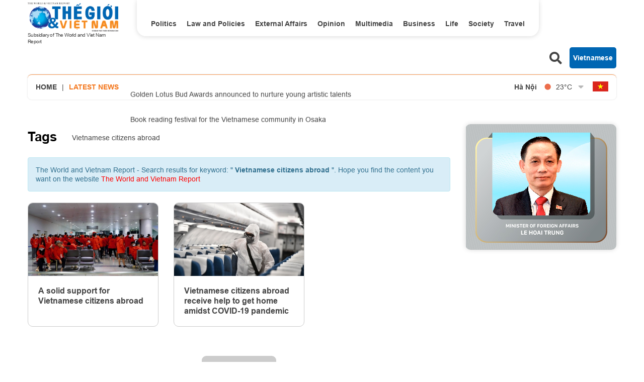

--- FILE ---
content_type: text/html; charset=utf-8
request_url: https://en.baoquocte.vn/tags/vietnamese-citizens-abroad-175527.tag
body_size: 10405
content:
<!DOCTYPE html>
<html translate="no" lang="en">

<head>
    <title>Vietnamese citizens abroad</title>
<meta http-equiv="Content-Type" content="text/html; charset=utf-8" />
<meta http-equiv="content-language" content="vi" />
<meta name="description" content="Vietnamese citizens abroad" />
<meta name="keywords" content="Vietnamese citizens abroad" />
<meta name="news_keywords" content="Vietnamese citizens abroad" />
<!-- <meta http-equiv="refresh" content="300" /> -->
<meta name="robots" content="noodp,max-image-preview:large,index,follow" />
<meta name="copyright" content="Copyright (c) by https://en.baoquocte.vn/" />
<meta name="author" content="The World and Vietnam Report" />
<meta http-equiv="audience" content="General" />
<meta name="resource-type" content="Document" />
<meta name="distribution" content="Global" />
<meta name="revisit-after" content="1 days" />
<meta name="GENERATOR" content="https://en.baoquocte.vn/" />
<meta name="application-name" content="The World and Vietnam Report" />
<meta http-equiv="X-UA-Compatible" content="IE=edge" />
<meta name="viewport" content="width=device-width" />
<meta name="theme-color" content="#fff" />
<link rel="alternate" href="https://en.baoquocte.vn/tags/vietnamese-citizens-abroad-175527.tag" hreflang="vi-vn" />
<link rel="canonical" href="https://en.baoquocte.vn/tags/vietnamese-citizens-abroad-175527.tag" />
<link rel="alternate" type="application/rss+xml" title="RSS Feed for Vietnamese citizens abroad" href="" />
<!-- facebook graph -->
<meta property="fb:admins" content="100000170835517" />
<meta property="fb:app_id" content="277749645924281" />
<meta property="og:locale" content="vi_VN" />
<meta property="og:site_name" content="The World and Vietnam Report" />
<meta property="og:url" content="https://en.baoquocte.vn/tags/vietnamese-citizens-abroad-175527.tag" />
<!-- <meta property="og:type" content="article" /> -->
<meta property="og:type" content="article" />
<meta property="og:title" content="Vietnamese citizens abroad" />
<meta property="og:description" content="Vietnamese citizens abroad" />
<meta property="og:image" content="stores/tpl_site_cfg_logo/mastercms/032022/14/16/logo-enbaoquoctevn.png?rt=20220314160727?randTime=1768286616" />
<meta property="og:image:alt" content="Vietnamese citizens abroad" />
<meta property="og:image:width" content="1200" />
<meta property="og:image:height" content="630" />
<!-- favicon -->
<link rel="apple-touch-icon" sizes="57x57" href="/modules/frontend/themes/enlishgui2022/images/favicon/apple-icon-57x57.png?v=2.620251229091339" />
<link rel="apple-touch-icon" sizes="60x60" href="/modules/frontend/themes/enlishgui2022/images/favicon/apple-icon-60x60.png?v=2.620251229091339" />
<link rel="apple-touch-icon" sizes="72x72" href="/modules/frontend/themes/enlishgui2022/images/favicon/apple-icon-72x72.png?v=2.620251229091339" />
<link rel="apple-touch-icon" sizes="76x76" href="/modules/frontend/themes/enlishgui2022/images/favicon/apple-icon-76x76.png?v=2.620251229091339" />
<link rel="apple-touch-icon" sizes="114x114" href="/modules/frontend/themes/enlishgui2022/images/favicon/apple-icon-114x114.png?v=2.620251229091339" />
<link rel="apple-touch-icon" sizes="120x120" href="/modules/frontend/themes/enlishgui2022/images/favicon/apple-icon-120x120.png?v=2.620251229091339" />
<link rel="apple-touch-icon" sizes="144x144" href="/modules/frontend/themes/enlishgui2022/images/favicon/apple-icon-144x144.png?v=2.620251229091339" />
<link rel="apple-touch-icon" sizes="152x152" href="/modules/frontend/themes/enlishgui2022/images/favicon/apple-icon-152x152.png?v=2.620251229091339" />
<link rel="apple-touch-icon" sizes="180x180" href="/modules/frontend/themes/enlishgui2022/images/favicon/apple-icon-180x180.png?v=2.620251229091339" />
<link rel="icon" type="image/png" sizes="192x192" href="/modules/frontend/themes/enlishgui2022/images/favicon/android-icon-192x192.png?v=2.620251229091339" />
<link rel="icon" type="image/png" sizes="32x32" href="/modules/frontend/themes/enlishgui2022/images/favicon/favicon-32x32.png?v=2.620251229091339" />
<link rel="icon" type="image/png" sizes="96x96" href="/modules/frontend/themes/enlishgui2022/images/favicon/favicon-96x96.png?v=2.620251229091339" />
<link rel="icon" type="image/png" sizes="16x16" href="/modules/frontend/themes/enlishgui2022/images/favicon/favicon-16x16.png?v=2.620251229091339" />
<script src="https://sdk.moneyoyo.com/v1/webpush.js?pid=P19-67BO9SpROzct6xD5xXWFg5lUyRZj-ooD9OYMxg0" async></script>
<meta name='dailymotion-domain-verification' content='dmtky1ynskdjan16j' />
<meta property="fb:pages" content="539022016190522" />
<meta name="google-site-verification" content="VNPVQpZr9JBrX_YbGmVPPEYYuCe8E4GJTKpcg8dL3j8" />
<meta name="facebook-domain-verification" content="woqki2ssbd2d5s7euye0m1khukjzms" /><meta name="zalo-platform-site-verification" content="VFErAhU461n0ZvH5nRmVI0QYbaVgqqmVCJS" />
<meta name="yandex-verification" content="1a10ae26fabd4b70" />
<meta name="zalo-platform-site-verification" content="GkUnABVP7m9WqOK2XlqtA5BRaH2-haLFEJO" />
<!-- Google tag (gtag.js) -->
<script async src="https://www.googletagmanager.com/gtag/js?id=G-5123QB34J1"></script>
<script>
  window.dataLayer = window.dataLayer || [];
  function gtag(){dataLayer.push(arguments);}
  gtag('js', new Date());

  gtag('config', 'G-5123QB34J1');
</script>
<!-- QC ADS 23/05/2022 -->
<script async src="https://pagead2.googlesyndication.com/pagead/js/adsbygoogle.js?client=ca-pub-2073887506688161"  crossorigin="anonymous"></script>    <link rel="stylesheet" href="/modules/frontend/themes/enlishgui2022/css/fontawesome-5.15.2/css/all.min.css">
    <link rel="stylesheet" href="/modules/frontend/themes/enlishgui2022/js/slick-1.8.1/slick/slick.css">
        
    <link rel="stylesheet" href="/modules/frontend/themes/enlishgui2022/css/style.css?v=2.620251229091339">
    <script src="/modules/frontend/themes/enlishgui2022/js/mastercms-ultimate-edition.js"></script>
    <script src="/modules/frontend/themes/enlishgui2022/js/slick-1.8.1/slick/slick.min.js"></script>
    <script src="/modules/frontend/themes/enlishgui2022/js/lazyload.min.js"></script>
    <script src="/modules/frontend/themes/enlishgui2022/js/script.js?v=2.620251229091339"></script>
    <script>
        // BACK TO MOBILE VERSION
        // function mobile_Action() {
        //     var getUrlForward = $('link[rel="canonical"]').attr('href');
        //     document.location = "https://en.baoquocte.vn/apiservice@/device_switcher&mobile=yes&back_state_url=" + getUrlForward;
        // }
        var isMobile = false; //initiate as false
        // device detection
        if (/(android|bb\d+|meego).+mobile|avantgo|bada\/|blackberry|blazer|compal|elaine|fennec|hiptop|iemobile|ip(hone|od)|ipad|iris|kindle|Android|Silk|lge |maemo|midp|mmp|netfront|opera m(ob|in)i|palm( os)?|phone|p(ixi|re)\/|plucker|pocket|psp|series(4|6)0|symbian|treo|up\.(browser|link)|vodafone|wap|windows (ce|phone)|xda|xiino/i.test(navigator.userAgent) ||
            /1207|6310|6590|3gso|4thp|50[1-6]i|770s|802s|a wa|abac|ac(er|oo|s\-)|ai(ko|rn)|al(av|ca|co)|amoi|an(ex|ny|yw)|aptu|ar(ch|go)|as(te|us)|attw|au(di|\-m|r |s )|avan|be(ck|ll|nq)|bi(lb|rd)|bl(ac|az)|br(e|v)w|bumb|bw\-(n|u)|c55\/|capi|ccwa|cdm\-|cell|chtm|cldc|cmd\-|co(mp|nd)|craw|da(it|ll|ng)|dbte|dc\-s|devi|dica|dmob|do(c|p)o|ds(12|\-d)|el(49|ai)|em(l2|ul)|er(ic|k0)|esl8|ez([4-7]0|os|wa|ze)|fetc|fly(\-|_)|g1 u|g560|gene|gf\-5|g\-mo|go(\.w|od)|gr(ad|un)|haie|hcit|hd\-(m|p|t)|hei\-|hi(pt|ta)|hp( i|ip)|hs\-c|ht(c(\-| |_|a|g|p|s|t)|tp)|hu(aw|tc)|i\-(20|go|ma)|i230|iac( |\-|\/)|ibro|idea|ig01|ikom|im1k|inno|ipaq|iris|ja(t|v)a|jbro|jemu|jigs|kddi|keji|kgt( |\/)|klon|kpt |kwc\-|kyo(c|k)|le(no|xi)|lg( g|\/(k|l|u)|50|54|\-[a-w])|libw|lynx|m1\-w|m3ga|m50\/|ma(te|ui|xo)|mc(01|21|ca)|m\-cr|me(rc|ri)|mi(o8|oa|ts)|mmef|mo(01|02|bi|de|do|t(\-| |o|v)|zz)|mt(50|p1|v )|mwbp|mywa|n10[0-2]|n20[2-3]|n30(0|2)|n50(0|2|5)|n7(0(0|1)|10)|ne((c|m)\-|on|tf|wf|wg|wt)|nok(6|i)|nzph|o2im|op(ti|wv)|oran|owg1|p800|pan(a|d|t)|pdxg|pg(13|\-([1-8]|c))|phil|pire|pl(ay|uc)|pn\-2|po(ck|rt|se)|prox|psio|pt\-g|qa\-a|qc(07|12|21|32|60|\-[2-7]|i\-)|qtek|r380|r600|raks|rim9|ro(ve|zo)|s55\/|sa(ge|ma|mm|ms|ny|va)|sc(01|h\-|oo|p\-)|sdk\/|se(c(\-|0|1)|47|mc|nd|ri)|sgh\-|shar|sie(\-|m)|sk\-0|sl(45|id)|sm(al|ar|b3|it|t5)|so(ft|ny)|sp(01|h\-|v\-|v )|sy(01|mb)|t2(18|50)|t6(00|10|18)|ta(gt|lk)|tcl\-|tdg\-|tel(i|m)|tim\-|t\-mo|to(pl|sh)|ts(70|m\-|m3|m5)|tx\-9|up(\.b|g1|si)|utst|v400|v750|veri|vi(rg|te)|vk(40|5[0-3]|\-v)|vm40|voda|vulc|vx(52|53|60|61|70|80|81|83|85|98)|w3c(\-| )|webc|whit|wi(g |nc|nw)|wmlb|wonu|x700|yas\-|your|zeto|zte\-/i.test(navigator.userAgent.substr(0, 4))) isMobile = true;
        $(document).ready(function() {
            if (isMobile == true) {
                $('.mobile-button').show();
            }
        });
    </script>
    <script type="text/javascript">
        $(document).ready(function(e) {
            // BO SUNG CONG CU TINH TRUY CAP VIDEO YOUTUBE EMBED        
            var checkHaveEmbedVideo = $('.__MB_YOUTUBE_VIDEO_EMBED').size();
            if (checkHaveEmbedVideo > 0) {
                var tag = document.createElement('script');
                tag.src = "https://www.youtube.com/player_api";
                var firstScriptTag = document.getElementsByTagName('script')[0];
                firstScriptTag.parentNode.insertBefore(tag, firstScriptTag);
            }

            //THONG KE LUOT XEM VIDEO FILE
            $(".__MB_VIDEO_JS_STATS").bind("play", function() {
                var getVideoId = $(this).attr('video-id');
                $.getJSON("https://en.baoquocte.vn/member.api?act=X192aWRlb19jb3VudF9jbGlja3NfXw==&token=90316018342c466ea278a4b4b12ffdca&vid=" + getVideoId, function(data) {

                });
            });
            var player;

            function onYouTubePlayerAPIReady() {
                player = new YT.Player('youtubeplayer', {
                    events: {
                        'onStateChange': function(event) {
                            if (event.data == YT.PlayerState.PLAYING) {
                                saveClickVideo();
                            }
                        }
                    }

                });
            }

            function saveClickVideo() {
                var getVideoId = $('.__MB_YOUTUBE_VIDEO_EMBED').attr('video-id');
                $.getJSON("https://en.baoquocte.vn/member.api?act=X192aWRlb19jb3VudF9jbGlja3NfXw==&token=90316018342c466ea278a4b4b12ffdca&vid=" + getVideoId, function(data) {

                });
            }
        });
    </script>
    <style type='text/css'>
        .no-copy {
            -webkit-touch-callout: none;
            -webkit-user-select: none;
            -moz-user-select: none;
            -ms-user-select: none;
            -o-user-select: none;
            user-select: none;
        }
    </style>
    </head>

<body>
    <span class="goTop"><i class="fas fa-arrow-up"></i></span>
    <script type="application/ld+json">
{
    "@context" : "https://schema.org",
    "@type" : "Organization",
    "name" : "The World and Vietnam Report",
    "url" : "https://en.baoquocte.vn/",
    "logo": "https://en.baoquocte.vn/modules/frontend/themes/enlishgui2022/images/logo.png?v=2.620251229091339"
}
</script>
<script type="application/ld+json">
{
    "@context": "https://schema.org",
  "@type": "BreadcrumbList",
  "itemListElement": 
  [
    {
      "@type": "ListItem",
      "position": 1,
      "item": {
        "@id": "https://en.baoquocte.vn/",
        "name": "Home"
      }
    },
    {
      "@type": "ListItem",
      "position": 2,
      "item": {
        "@id": "https://en.baoquocte.vn/tags",
        "name": "Tags"
      }
    },
    {
      "@type": "ListItem",
      "position": 3,
      "item": {
        "@id": "https://en.baoquocte.vn/tags/vietnamese-citizens-abroad-175527.tag",
        "name": "Vietnamese citizens abroad"
      }
    }
      ]
  }
</script>
<script type="application/ld+json">
{
  "@context": "https://schema.org",
  "@type": "NewsArticle",
  "mainEntityOfPage": {
    "@type": "WebPage",
    "@id": "https://en.baoquocte.vn/tags/vietnamese-citizens-abroad-175527.tag"
  },
  "headline": "Vietnamese citizens abroad",
  "description": "Vietnamese citizens abroad",
  "image": {
    "@type": "ImageObject",
    "url": "stores/tpl_site_cfg_logo/mastercms/032022/14/16/logo-enbaoquoctevn.png?rt=20220314160727?randTime=1768286616",
    "width": 720,
    "height": 480
  },
  "datePublished": "",
  "dateModified": "",
  "author": {
    "@type": "Person",
    "name": " The World and Vietnam Report"
  },
  "publisher": {
    "@type": "Organization",
    "name": "The World and Vietnam Report",
    "logo": {
      "@type": "ImageObject",
      "url": "https://en.baoquocte.vn/modules/frontend/themes/enlishgui2022/images/logo.png?v=2.620251229091339",
      "width": 300
    }
  }
}
</script>
<script type="application/ld+json">
{
  "@context": "https://schema.org",
  "@type": "NewsArticle",
  "mainEntityOfPage": {
    "@type": "WebPage",
    "@id": "https://en.baoquocte.vn/tags/vietnamese-citizens-abroad-175527.tag"
  },
  "headline": "Vietnamese citizens abroad",
  "description": "Vietnamese citizens abroad",
  "image": {
    "@type": "ImageObject",
    "url": "stores/tpl_site_cfg_logo/mastercms/032022/14/16/logo-enbaoquoctevn.png?rt=20220314160727?randTime=1768286616",
    "width": 720,
    "height": 480
  },
  "datePublished": "",
  "dateModified": "",
  "author": {
    "@type": "Person",
    "name": " The World and Vietnam Report"
  },
  "publisher": {
    "@type": "Organization",
    "name": "The World and Vietnam Report",
    "logo": {
      "@type": "ImageObject",
      "url": "https://en.baoquocte.vn/modules/frontend/themes/enlishgui2022/images/logo.png?v=2.620251229091339",
      "width": 300
    }
  }
}
</script>
<script>
  window.fbAsyncInit = function() {
    FB.init({
      appId      : '277749645924281',
      xfbml      : true,
      version    : 'v18.0'
    });
    FB.AppEvents.logPageView();
  };

  (function(d, s, id){
     var js, fjs = d.getElementsByTagName(s)[0];
     if (d.getElementById(id)) {return;}
     js = d.createElement(s); js.id = id;
     js.src = "https://connect.facebook.net/en_US/sdk.js";
     fjs.parentNode.insertBefore(js, fjs);
   }(document, 'script', 'facebook-jssdk'));
</script><div class="pc pc-tags">
    <header id="header">
        <div class="header-top fw clearfix">
            <div class="siteCenter fw clearfix">
                <div class="header-logo lt">
    <div>
        <a href="https://en.baoquocte.vn/" class="logo" title="The World and Vietnam Report">
            <img src="/modules/frontend/themes/enlishgui2022/images/logo.png?v=2.620251229091339" alt="">
            <p class="text-logo">Subsidiary of The World and Viet Nam Report</p>
        </a>
    </div>
</div><div class="header-navigation lt">
        <ul class="system-menu header-menu fw clearfix">
                <li class="item-menu cat ">
            <a href="https://en.baoquocte.vn/politics" class="link-menu ">Politics</a>
            <ul class="sub-menu">
                                <li class="sub-itemMenu">
                    <a href="https://en.baoquocte.vn/politics/news" class="subLink-menu">News</a>
                </li>
                                <li class="sub-itemMenu">
                    <a href="https://en.baoquocte.vn/politics/speeches-and-statements" class="subLink-menu">Speeches and Statements</a>
                </li>
                 
            </ul>
        </li>
                <li class="item-menu cat ">
            <a href="https://en.baoquocte.vn/law-and-policies" class="link-menu ">Law and Policies</a>
            <ul class="sub-menu">
                 
            </ul>
        </li>
                <li class="item-menu cat ">
            <a href="https://en.baoquocte.vn/external-affairs" class="link-menu ">External Affairs</a>
            <ul class="sub-menu">
                                <li class="sub-itemMenu">
                    <a href="https://en.baoquocte.vn/external-affairs/mofa" class="subLink-menu">MOFA</a>
                </li>
                                <li class="sub-itemMenu">
                    <a href="https://en.baoquocte.vn/external-affairs/diplomats-stories" class="subLink-menu">Diplomat’s stories</a>
                </li>
                 
            </ul>
        </li>
                <li class="item-menu cat ">
            <a href="https://en.baoquocte.vn/opinion" class="link-menu ">Opinion</a>
            <ul class="sub-menu">
                                <li class="sub-itemMenu">
                    <a href="https://en.baoquocte.vn/opinion/op-ed" class="subLink-menu">Op-Ed</a>
                </li>
                                <li class="sub-itemMenu">
                    <a href="https://en.baoquocte.vn/opinion/viet-nam-in-my-eyes" class="subLink-menu">Viet Nam in my eyes</a>
                </li>
                 
            </ul>
        </li>
                <li class="item-menu cat ">
            <a href="https://en.baoquocte.vn/business" class="link-menu ">Business</a>
            <ul class="sub-menu">
                                <li class="sub-itemMenu">
                    <a href="https://en.baoquocte.vn/business/external-economic-relations" class="subLink-menu">External Economic Relations</a>
                </li>
                                <li class="sub-itemMenu">
                    <a href="https://en.baoquocte.vn/business/trade-investment" class="subLink-menu">Trade-Investment</a>
                </li>
                                <li class="sub-itemMenu">
                    <a href="https://en.baoquocte.vn/business/localities-products" class="subLink-menu">Localities & Products</a>
                </li>
                                <li class="sub-itemMenu">
                    <a href="https://en.baoquocte.vn/business/business-contact" class="subLink-menu">Business Contact</a>
                </li>
                 
            </ul>
        </li>
                <li class="item-menu cat ">
            <a href="https://en.baoquocte.vn/life" class="link-menu ">Life</a>
            <ul class="sub-menu">
                                <li class="sub-itemMenu">
                    <a href="https://en.baoquocte.vn/life/culture" class="subLink-menu">Culture</a>
                </li>
                                <li class="sub-itemMenu">
                    <a href="https://en.baoquocte.vn/life/sports" class="subLink-menu">Sports</a>
                </li>
                                <li class="sub-itemMenu">
                    <a href="https://en.baoquocte.vn/life/science-technology" class="subLink-menu">Science-Technology</a>
                </li>
                 
            </ul>
        </li>
                <li class="item-menu cat ">
            <a href="https://en.baoquocte.vn/society" class="link-menu ">Society</a>
            <ul class="sub-menu">
                                <li class="sub-itemMenu">
                    <a href="https://en.baoquocte.vn/society/health" class="subLink-menu">Health</a>
                </li>
                                <li class="sub-itemMenu">
                    <a href="https://en.baoquocte.vn/society/education" class="subLink-menu">Education</a>
                </li>
                 
            </ul>
        </li>
                <li class="item-menu cat ">
            <a href="https://en.baoquocte.vn/travel" class="link-menu ">Travel</a>
            <ul class="sub-menu">
                                <li class="sub-itemMenu">
                    <a href="https://en.baoquocte.vn/travel/places" class="subLink-menu">Places</a>
                </li>
                                <li class="sub-itemMenu">
                    <a href="https://en.baoquocte.vn/travel/food" class="subLink-menu">Food</a>
                </li>
                 
            </ul>
        </li>
                <li class="item-menu cat"><span class="link-menu">Multimedia</span>
            <ul class="sub-menu">
                <li class="sub-itemMenu">
                    <a href="https://en.baoquocte.vn/infographics" class="subLink-menu">Infographics</a>
                </li>
                <li class="sub-itemMenu">
                    <a href="https://en.baoquocte.vn/photos" class="subLink-menu">Photos</a>
                </li>
                <li class="sub-itemMenu">
                    <a href="https://en.baoquocte.vn/videos" class="subLink-menu">Videos</a>
                </li>
                <li class="sub-itemMenu">
                    <a href="https://en.baoquocte.vn/e-magazine" class="subLink-menu">E magazine</a>
                </li>
            </ul>
        </li>
        <!-- <li class="item-menu more-menu"><span class="link-menu link-more">More</span>
            <i class="fas fa-chevron-down"></i>
            <ul class="sub-menu">
            </ul>
        </li> -->
    </ul>
    </div>
<script>
    $(document).ready(function () {
        $('.header-menu > li').each(function(){
            var cat_name = $(this).find('.link-menu').html();
            var all_cat_name = jQuery.trim(cat_name);
            if((all_cat_name == "Opinion")) {
                var changeIndex = $(this).parent().find(".cat:eq(-1)");
                $(changeIndex).insertAfter($(this));
            }
        })
    });
</script><div class="rt header-button">
    <span class="ico-search lt">
        <i class="fas fa-search"></i>
    </span>
    <form class="https://en.baoquocte.vn/search_enginer.html?p=search" id="frmSearch" name="frmSearch">
        <input type="text" name="q" placeholder="Search..." onkeypress="return enter_search_q(event);" value="">
        <button type="submit" name="" value="" onclick="return submit_search_q();"><i class="fas fa-search"></i></button>
    </form>
    <a href="https://baoquocte.vn" target="_blank" class="link-pageVn rt">Vietnamese</a>
</div>
<script>
    $(document).ready(function () {
        $('.ico-search').click(function(){
            $(this).siblings('#frmSearch').toggle();
            $(this).find('.fa-search').toggleClass('fa-times');
        })
    });
</script>            </div>
        </div>
        <div class="header-info mb30">
    <div class="siteCenter bdShadow fw clearfix">
                <div class="latest-news lt">
            <a href="https://en.baoquocte.vn/" class="lt home-ico">Home</a>
            <span class="lt">|</span>
            <h2 class="name-title text-orange ico-diagonal">Latest news</h2>
            <div class="list-lastest-news slick-lastest-news">

                                <a href="https://en.baoquocte.vn/prime-minister-pham-minh-chinh-attends-groundbreaking-ceremony-for-ethnic-boarding-school-projects-celebrating-14th-national-party-congress-346617.html" title="Prime Minister Pham Minh Chinh attends groundbreaking ceremony for Ethnic Boarding School Projects celebrating 14th National Party Congress">Prime Minister Pham Minh Chinh attends groundbreaking ceremony for Ethnic Boarding School Projects celebrating 14th National Party Congress</a>
                                <a href="https://en.baoquocte.vn/golden-lotus-bud-awards-announced-to-nurture-young-artistic-talents-346569-346569.html" title="Golden Lotus Bud Awards announced to nurture young artistic talents">Golden Lotus Bud Awards announced to nurture young artistic talents</a>
                                <a href="https://en.baoquocte.vn/book-reading-festival-for-the-vietnamese-community-in-osaka-346553.html" title="Book reading festival for the Vietnamese community in Osaka">Book reading festival for the Vietnamese community in Osaka</a>
                                <a href="https://en.baoquocte.vn/ho-chi-minh-national-academy-of-politics-designing-programs-to-implement-the-14th-national-party-congress-resolution-in-practice-346389.html" title="Ho Chi Minh National Academy of Politics: Designing programs to implement the 14th National Party Congress Resolution in practice">Ho Chi Minh National Academy of Politics: Designing programs to implement the 14th National Party Congress Resolution in practice</a>
                                <a href="https://en.baoquocte.vn/14th-national-party-congress-localities-aim-for-successful-implementation-of-key-tasks-346529.html" title="14th National Party Congress: Localities aim for successful implementation of key tasks">14th National Party Congress: Localities aim for successful implementation of key tasks</a>
                            </div>
        </div>
                <script>
            $(document).ready(function() {
                var news = $('.list-lastest-news a');
                news.each(function() {
                    var text = $(this).html();
                    console.log(text);
                    var number = text.length;
                    var startText = text.slice(0, 100);
                    if (number >= 90) {
                        $(this).html(startText + '<span class="more-text">...</span>');
                    } else $(this).html(startText);
                    return this;
                });
                $('.slick-lastest-news').slick({
                    // fade: true,
                    // cssEase: 'linear',
                    vertical: true,
                    dots: false,
                    arrows: false,
                    infinite: true,
                    slidesToShow: 1,
                    slidesToScroll: 1,
                    autoplay: true,
                    autoplaySpeed: 3000, 
                    speed: 3000
                })
            })
        </script>
                <div class="weather rt">
                        <div class="item-weather">
                <span class="city-name">Hà Nội</span>
                <span class="icon-weather"><img src="https://api.mastercms.org/stores/openweathermap/wn/01d@2x.png" alt="" width="25"></span>
                <span class="temp">23<span>&deg;C</span></span>
            </div>
                        <div class="item-weather">
                <span class="city-name">Hải Phòng</span>
                <span class="icon-weather"><img src="https://api.mastercms.org/stores/openweathermap/wn/01d@2x.png" alt="" width="25"></span>
                <span class="temp">23<span>&deg;C</span></span>
            </div>
                        <div class="item-weather">
                <span class="city-name">Nam Định</span>
                <span class="icon-weather"><img src="https://api.mastercms.org/stores/openweathermap/wn/01d@2x.png" alt="" width="25"></span>
                <span class="temp">24<span>&deg;C</span></span>
            </div>
                        <div class="item-weather">
                <span class="city-name">Thừa Thiên Huế</span>
                <span class="icon-weather"><img src="https://api.mastercms.org/stores/openweathermap/wn/02d@2x.png" alt="" width="25"></span>
                <span class="temp">25<span>&deg;C</span></span>
            </div>
                        <div class="item-weather">
                <span class="city-name">TP Hồ Chí Minh</span>
                <span class="icon-weather"><img src="https://api.mastercms.org/stores/openweathermap/wn/03d@2x.png" alt="" width="25"></span>
                <span class="temp">28<span>&deg;C</span></span>
            </div>
                        <i class="fas fa-sort-down icon-down"></i>
        </div>
        <script>
            var item_weather = $('.weather .item-weather');
            var sub_weather = item_weather.slice(1, item_weather.length);
            sub_weather.insertAfter('.weather .icon-down').wrapAll('<div class="sub-weather"></div>');
        </script>
        <script>
            $(document).ready(function() {
                $('.icon-down').click(function() {
                    $(this).siblings('.sub-weather').toggleClass('sub-weather-active');
                })
            });
        </script>
                <a href="https://baoquocte.vn" target="_blank" class="flag-vn"></a>
    </div>
</div>
    </header>
    <main id="main">
        <div class="layout-main">
            <div class="siteCenter">
                <div class="layout-grid-body fw clearfix">
                    <div class="col-left">
                                                <div class="bx-breadcrumb fw clearfix">
                                                        <div class="breadcrumb">
                                <div class="cat-main">
                                    <a href="https://en.baoquocte.vn/tags" title="Tags">Tags</a>
                                </div>
                                <div class="sub-cat-name clearfix">
                                                                        <h1><a href="https://en.baoquocte.vn/tags/vietnamese-citizens-abroad-175527.tag" title="Vietnamese citizens abroad"
                                            class="link-sub-cat">Vietnamese citizens abroad</a></h1>
                                                                    </div>
                            </div>
                                                    </div>
                        
                        <div class="bx-list bx-two bx-three bx-eight bx-fsz16 fw clearfix">
                            <div class="bx-list-result fw clearfix">
                                <div class="alert alert-info" role="alert">
                                    The World and Vietnam Report - Search results for keyword: "<span class="__MB_KEYWORS"
                                        style="font-weight:bold">
                                                                                Vietnamese citizens abroad                                                                            </span>". Hope you find the content you want
                                    on the website <a href="https://en.baoquocte.vn/" style="color: red;">The World and Vietnam Report</a>
                                </div>
                            </div>
                                                        <div class="bx-cat-content __MB_LIST_ITEM  d-flexHeight fw clearfix">
                                                                <div class="article bd-1">
                                    <a href="https://en.baoquocte.vn/a-solid-support-for-vietnamese-citizens-abroad-254561.html" title="A solid support for Vietnamese citizens abroad" class="article-image">
                                                                                <img class="mastercms_lazy"  src="https://en.baoquocte.vn/stores/news_dataimages/2023/122023/05/03/croped/medium/dsc0440920231205030839.jpg?240226085552"                                            alt="A solid support for Vietnamese citizens abroad">
                                                                            </a>
                                    <h3 class="article-title">
                                        <a href="https://en.baoquocte.vn/a-solid-support-for-vietnamese-citizens-abroad-254561.html" class="article-link">A solid support for Vietnamese citizens abroad</a>
                                    </h3>
                                </div>
                                                                <div class="article bd-1">
                                    <a href="https://en.baoquocte.vn/vietnamese-citizens-abroad-receive-help-to-get-home-amidst-covid-19-pandemic-114303.html" title="Vietnamese citizens abroad receive help to get home amidst COVID-19 pandemic" class="article-image">
                                                                                <img class="mastercms_lazy"  src="https://en.baoquocte.vn/stores/news_dataimages/haiyen/032020/10/15/croped/medium/2057_637194306061638160.jpg?200423095859"                                            alt="Vietnamese citizens abroad receive help to get home amidst COVID-19 pandemic">
                                                                            </a>
                                    <h3 class="article-title">
                                        <a href="https://en.baoquocte.vn/vietnamese-citizens-abroad-receive-help-to-get-home-amidst-covid-19-pandemic-114303.html" class="article-link">Vietnamese citizens abroad receive help to get home amidst COVID-19 pandemic</a>
                                    </h3>
                                </div>
                                                            </div>
                                                        <div class="scroller-status" hidden>
                                <div class="infinite-scroll-request loader-ellips">
                                    <span class="loader-ellips__dot"></span>
                                    <span class="loader-ellips__dot"></span>
                                    <span class="loader-ellips__dot"></span>
                                    <span class="loader-ellips__dot"></span>
                                </div>
                                <!-- <div class="infinite-scroll-last">Tin bài cuối cùng</div> -->
                            </div>
                            <script src="/modules/frontend/themes/enlishgui2022/js/infinite-scroll.pkgd.min.js?v=2.620251229091339"></script>
                            <script>
                                $(document).ready(function () {
                                    var nextURL;
                                    let $viewMoreButton = $('.btn-viewmore');

                                    function updateNextURL(doc) {
                                        nextURL = $(doc).find('.__MB_NEXT_URL').val(); //__MB_NEXT_URL:last???
                                    }
                                    updateNextURL(document);
                                    //start edit
                                    $('.__MB_LIST_ITEM').infiniteScroll({
                                        path: function () {
                                            return nextURL;
                                        },
                                        append: '.article',
                                        //responseType: 'document',
                                        status: '.scroller-status',
                                        hideNav: '.__MB_NEXT_URL',
                                        checkLastPage: '.__MB_NEXT_URL',
                                        scrollThreshold: 100,
                                        loadOnScroll: false,
                                        scrollThreshold: true,
                                        history: false,
                                        historyTitle: false,
                                        prefill: false,
                                        button: '.btn-viewmore'

                                    });
                                    $('.__MB_LIST_ITEM').on('load.infiniteScroll', function (event, response) {
                                        updateNextURL(response);
                                    });
                                });
                            </script>
                            <input type="hidden" name="__MB_NEXT_URL" class="__MB_NEXT_URL"
                                value="https://en.baoquocte.vn/apicenter@/article_lm&sid=284&cond=&cond_2=IEpPSU4gdGJsX2FydGljbGVfdGFncyBhcnRpY2xlX3RhZ3MgT04gKGEuaWQ9YXJ0aWNsZV90YWdzLmFydGljbGVfaWQpIEpPSU4gdGJsX2FydGljbGVfd2l0aF9zaXRlIHdzaXRlIE9OIChhLmlkPXdzaXRlLmFydGljbGVfaWQp&cond_3=IEFORCBhcnRpY2xlX3RhZ3MudGFnX2lkPTE3NTUyNyBBTkQgd3NpdGUuc2l0ZV9pZD0zIA==&cond_4=IE9SREVSIEJZIGEuYXJ0aWNsZV9wdWJsaXNoX2RhdGUgREVTQw==&BRSR=0&lim=24&tf=ZGVza3RvcC90YWcuaHRtbA==" />
                                                        <div class="__MB_ARTICLE_PAGING fw clearfix">
                                <div class="btn-viewmore">Load more</div>
                            </div>
                                                    </div>
                    </div>
                    <div class="col-right">
                        <div class="banner bd mb22"><a href="https://en.baoquocte.vn/adsfw/1/0/Mjcz&amp;mode=default&amp;zone=banner-box-banner-deputy-prime-minister-pc" class="__ads_click" target=_blank><img border=0  src="https://en.baoquocte.vn/stores/ads_data/2025/102025/25/11/icon-bt-trung-en-web20251025115405.jpg?rt=20251025115505" alt="banner-box-colright-01-pc" style="vertical-align:middle;" width="300" height="250"/></a></div>
<div class="bx-worldtv fw clearfix">
        <div class="bx-cat-content bd clearfix">
        <!-- 252 -->    </div>
</div>                    </div>
                </div>
            </div>
        </div>
            </main>
    <script>
        $(document).ready(function() {
            // datepicker
            // $("#__MB_FILTER_DATE").datepicker({
            //     dateFormat:'yy-mm-dd',
            //     maxDate:0,
            //     onSelect: function(dateText, inst) {
            //         window.location	=	window.location.href	+	'&fv='+dateText;
            //     }
            // });
            // search =
            var myString = "";
            if (myString != '') {
                myArray = myString.split(" ");
                for (i = 0; i < myArray.length; i++) {
                    $('.__MB_LIST_ITEM .article-link,.__MB_LIST_ITEM .article-desc').highlight(myArray[i]);
                }
            }
        });
    </script>
    <footer id="footer">
    <div class="footer-navigation">
        <div class="siteCenter fw clearfix" style="display: none;">
                        <ul class="system-menu footer-menu fw clearfix">
                                <li class="name-cat cat ">
                    <a href="https://en.baoquocte.vn/politics" class="link-menu ">Politics</a>
                    <ul class="sub-name-cat">
                                                <li class="sub-item-cat">
                            <a href="https://en.baoquocte.vn/politics/news">News</a>
                        </li>
                                                <li class="sub-item-cat">
                            <a href="https://en.baoquocte.vn/politics/speeches-and-statements">Speeches and Statements</a>
                        </li>
                                            </ul>
                </li>
                                <li class="name-cat cat ">
                    <a href="https://en.baoquocte.vn/law-and-policies" class="link-menu ">Law and Policies</a>
                    <ul class="sub-name-cat">
                                            </ul>
                </li>
                                <li class="name-cat cat ">
                    <a href="https://en.baoquocte.vn/external-affairs" class="link-menu ">External Affairs</a>
                    <ul class="sub-name-cat">
                                                <li class="sub-item-cat">
                            <a href="https://en.baoquocte.vn/external-affairs/mofa">MOFA</a>
                        </li>
                                                <li class="sub-item-cat">
                            <a href="https://en.baoquocte.vn/external-affairs/diplomats-stories">Diplomat’s stories</a>
                        </li>
                                            </ul>
                </li>
                                <li class="name-cat cat ">
                    <a href="https://en.baoquocte.vn/opinion" class="link-menu ">Opinion</a>
                    <ul class="sub-name-cat">
                                                <li class="sub-item-cat">
                            <a href="https://en.baoquocte.vn/opinion/op-ed">Op-Ed</a>
                        </li>
                                                <li class="sub-item-cat">
                            <a href="https://en.baoquocte.vn/opinion/viet-nam-in-my-eyes">Viet Nam in my eyes</a>
                        </li>
                                            </ul>
                </li>
                                <li class="name-cat cat ">
                    <a href="https://en.baoquocte.vn/business" class="link-menu ">Business</a>
                    <ul class="sub-name-cat">
                                                <li class="sub-item-cat">
                            <a href="https://en.baoquocte.vn/business/external-economic-relations">External Economic Relations</a>
                        </li>
                                                <li class="sub-item-cat">
                            <a href="https://en.baoquocte.vn/business/trade-investment">Trade-Investment</a>
                        </li>
                                                <li class="sub-item-cat">
                            <a href="https://en.baoquocte.vn/business/localities-products">Localities & Products</a>
                        </li>
                                                <li class="sub-item-cat">
                            <a href="https://en.baoquocte.vn/business/business-contact">Business Contact</a>
                        </li>
                                            </ul>
                </li>
                                <li class="name-cat cat ">
                    <a href="https://en.baoquocte.vn/life" class="link-menu ">Life</a>
                    <ul class="sub-name-cat">
                                                <li class="sub-item-cat">
                            <a href="https://en.baoquocte.vn/life/culture">Culture</a>
                        </li>
                                                <li class="sub-item-cat">
                            <a href="https://en.baoquocte.vn/life/sports">Sports</a>
                        </li>
                                                <li class="sub-item-cat">
                            <a href="https://en.baoquocte.vn/life/science-technology">Science-Technology</a>
                        </li>
                                            </ul>
                </li>
                                <li class="name-cat cat ">
                    <a href="https://en.baoquocte.vn/society" class="link-menu ">Society</a>
                    <ul class="sub-name-cat">
                                                <li class="sub-item-cat">
                            <a href="https://en.baoquocte.vn/society/health">Health</a>
                        </li>
                                                <li class="sub-item-cat">
                            <a href="https://en.baoquocte.vn/society/education">Education</a>
                        </li>
                                            </ul>
                </li>
                                <li class="name-cat cat ">
                    <a href="https://en.baoquocte.vn/travel" class="link-menu ">Travel</a>
                    <ul class="sub-name-cat">
                                                <li class="sub-item-cat">
                            <a href="https://en.baoquocte.vn/travel/places">Places</a>
                        </li>
                                                <li class="sub-item-cat">
                            <a href="https://en.baoquocte.vn/travel/food">Food</a>
                        </li>
                                            </ul>
                </li>
                            </ul>
            
        </div>
    </div>
    <div class="footer-content fw clearfix">
        <div class="siteCenter fw clearfix">
            <div class="footer-copyright footer-text">
                <div class="footer-logo">
                    <a href="https://en.baoquocte.vn/" class="logo" title="The World and Vietnam Report">
                        <img src="/modules/frontend/themes/enlishgui2022/images/logo.png?v=2.620251229091339" alt="" >
                    </a>
                </div>
                <p>Subsidiary of The World and Vietnam Report</p>
                <p>Copyright 2007 "The World & Vietnam", All rights reserved</p>
                <p>Specify the source "The World and Vietnam Report" when you publish from this site</p>
                <div class="bx-social fw clearfix">
                    <a href="https://www.facebook.com/tgvn.com.vn" class="ico-link link-fb"><i class="fab fa-facebook-f"></i></a>
                    <a href="" class="ico-link link-tw"><i class="fab fa-twitter"></i></a>
                    <a href="" class="ico-link link-ytb"><i class="fab fa-youtube"></i></a>
                </div>
            </div>
            <div class="footer-contact footer-text">
                <p>Head Office: No.6 Chu Van An Street, Ba Dinh Ward, Ha Noi, Vietnam</p>
                <p>Phone: +842437993206</p>
                <p>Hotline: 0879553979</p>
                <p>Email: baoquocte2016@gmail.com</p>
            </div>
            <div class="footer-info footer-text">
                <p style="text-transform: uppercase; font-weight: 700;margin: 3px 0;">The World & Vietnam Report</p>
                <p style="text-transform: uppercase; font-weight: 700;margin: 3px 0;">Press Agency of Vietnam MOFA</p>
                <p>Editor-in-Chief: <span style="color: #000;">Nguyen Truong Son</span></p>
                <p>Deputy Editor-in-Chief: <span style="color: #000;">Vu Quang Tung</span></p>
                <p>License No.05/GP-CBC issued by the Authority of Press, Ministry of Information and Communications on 13/01/2023</p>
            </div>
        </div>
    </div>
    <div class="mastercms">
        <div class="siteCenter">
            <a href="https://mastercms.org" target="_blank" class="cms">Based on MasterCMS Ultimate Edition
                v2.9- 2022</a>
        </div>
    </div>
</footer>
</div>
<a href="https://en.baoquocte.vn/&mobile=yes" class="mobile-button" style="display:none; background: rgb(237, 28, 36); width: 100%; line-height: 100px; color: rgb(255, 255, 255); font-size: 36px; text-align: center; float: left; font-weight: bold; text-transform: uppercase;" title="Mobile Verion">
Phiên bản di động
</a>
</body>

</html><!-- High Performance Turbo V8 III 103.74.123.217 By MasterCMS Framework!! https://mastercms.org -->

--- FILE ---
content_type: text/html; charset=utf-8
request_url: https://www.google.com/recaptcha/api2/aframe
body_size: 255
content:
<!DOCTYPE HTML><html><head><meta http-equiv="content-type" content="text/html; charset=UTF-8"></head><body><script nonce="1eOTmr8qbsFIe1LuHlgwSQ">/** Anti-fraud and anti-abuse applications only. See google.com/recaptcha */ try{var clients={'sodar':'https://pagead2.googlesyndication.com/pagead/sodar?'};window.addEventListener("message",function(a){try{if(a.source===window.parent){var b=JSON.parse(a.data);var c=clients[b['id']];if(c){var d=document.createElement('img');d.src=c+b['params']+'&rc='+(localStorage.getItem("rc::a")?sessionStorage.getItem("rc::b"):"");window.document.body.appendChild(d);sessionStorage.setItem("rc::e",parseInt(sessionStorage.getItem("rc::e")||0)+1);localStorage.setItem("rc::h",'1768286621356');}}}catch(b){}});window.parent.postMessage("_grecaptcha_ready", "*");}catch(b){}</script></body></html>

--- FILE ---
content_type: application/javascript
request_url: https://en.baoquocte.vn/modules/frontend/themes/enlishgui2022/js/script.js?v=2.620251229091339
body_size: 3995
content:
$(document).ready(function() {
    $("img.lazyload_mastercms").lazyload();

    var currentURL = window.location.href; //lấy các địa chỉ URL đang điều hướng
    $('.system-menu li a').each(function() {
        // Nếu địa chỉ URL của thẻ đang nhấp vào trùng với currentURL
        if ($(this).attr('href') == currentURL) {
            $(this).addClass('active'); //thêm class active vào thẻ
            $(this).parent().addClass('active'); // thêm class active vào thẻ cha
        }
    })
});
$(window).load(function() {
    $(".goTop").hide();
    $(function() {
        $(window).scroll(function() {
            if ($(this).scrollTop() > ($("body").offset().top)) {
                $('.goTop').fadeIn();
            } else {
                $('.goTop').fadeOut();
            }
        });
        $('body span.goTop').click(function() {
            $('body,html').animate({
                scrollTop: $(".pc").offset().top
            }, 900);
            return false;
        });
    });
});
$(document).ready(function() {

    // Detect Scroll direction
    var position = $(window).scrollTop();
    $(window).scroll(function() {
        var scroll = $(window).scrollTop();
        if (scroll > position & $('.header-top').hasClass('header_cloned') & !$('.menu-button').hasClass('show_main_menu')) {
            $('.header-top').removeClass('nav-down').addClass('nav-up');
        } else {
            $('.header-top').removeClass('nav-up').addClass('nav-down');
        }
        position = scroll;
    });
    // grab the initial top offset of the navigation 
    var stickyNavTop = $('.header-top').offset().top;
    // our function that decides weather the navigation bar should have "fixed" css position or not.
    var stickyNav = function() {
        var scrollTop = $(window).scrollTop(); // our current vertical position from the top		  
        // if we've scrolled more than the navigation, change its position to fixed to stick to top,
        // otherwise change it back to relative
        if (scrollTop > stickyNavTop) {
            $('.header-top').addClass('header_cloned nav-down');
            // $('.mb-detail-content').addClass('show_widget');
        } else {
            $('.header-top').removeClass('header_cloned nav-down');
            // $('.mb-detail-content').removeClass('show_widget'); 
        }
    };

    stickyNav();
    // and run it again every time you scroll
    $(window).scroll(function() {
        stickyNav();
    });
});

$(document).ready(function() {

    var menu = $('.header-menu .cat');
    var count = menu.length;
    var more_menu = $('.more-menu .sub-menu');
    var header_menu = $('.header-menu');

    more_menu.append(menu.slice(8, count));

    var sub_menu = $('.header-menu .sub-menu');
    sub_menu.each(function() {
        if ($(this).children().length > 0) {
            $('<i class="fas fa-chevron-down"></i>').insertBefore($(this));
            $(this).parent().addClass('hasChild');
        }
    })
    var cat = $('.bx-cat .bx-cat-name');
    cat.each(function() {
        if ($(this).find('.bx-cat-subTitle').children().length > 0) {
            $(this).find('.bx-cat-title').addClass('ico-diagonal');
        }
    })
});
$(document).ready(function() {
    $('.bx-five .article-meta').each(function() {
        wMeta = $(this).innerWidth();
        wDate = $(this).find('.article-publish').innerWidth();
        wCate = $(this).find('.article-cate').innerWidth();
        if (wMeta <= (wDate + wCate)) {
            $(this).addClass("article-cate-more");
        }
    })
});
// $(document).ready(function () {
//   var article_item = $('.bx-five .bx-cat-content').children();
//   var listArticle = article_item.slice(1, article_item.length);
//   listArticle.insertAfter('.bx-five .article:first').wrapAll(
//       '<div class="bx-right-five clearfix"></div>');
// });